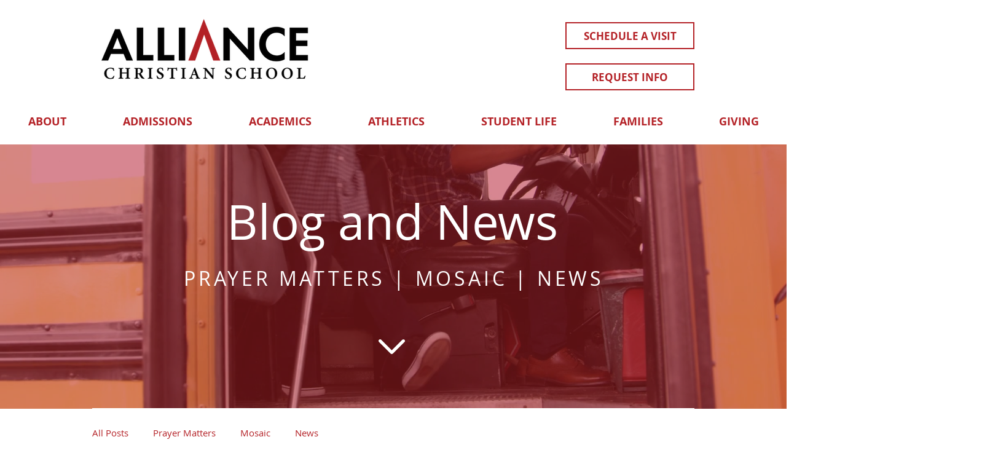

--- FILE ---
content_type: text/css; charset=utf-8
request_url: https://www.alliancechristian.org/_serverless/pro-gallery-css-v4-server/layoutCss?ver=2&id=cdhd5-not-scoped&items=3700_1024_768&container=2438_740_500_720&options=gallerySizeType:px%7CenableInfiniteScroll:true%7CtitlePlacement:SHOW_ON_HOVER%7CarrowsSize:23%7CslideshowInfoSize:0%7CgalleryLayout:9%7CisVertical:false%7CgallerySizePx:300%7CcubeType:fill%7CgalleryThumbnailsAlignment:none
body_size: -131
content:
#pro-gallery-cdhd5-not-scoped .pro-gallery-parent-container{ width: 740px !important; height: 500px !important; } #pro-gallery-cdhd5-not-scoped [data-hook="item-container"][data-idx="0"].gallery-item-container{opacity: 1 !important;display: block !important;transition: opacity .2s ease !important;top: 0px !important;left: 0px !important;right: auto !important;height: 500px !important;width: 740px !important;} #pro-gallery-cdhd5-not-scoped [data-hook="item-container"][data-idx="0"] .gallery-item-common-info-outer{height: 100% !important;} #pro-gallery-cdhd5-not-scoped [data-hook="item-container"][data-idx="0"] .gallery-item-common-info{height: 100% !important;width: 100% !important;} #pro-gallery-cdhd5-not-scoped [data-hook="item-container"][data-idx="0"] .gallery-item-wrapper{width: 740px !important;height: 500px !important;margin: 0 !important;} #pro-gallery-cdhd5-not-scoped [data-hook="item-container"][data-idx="0"] .gallery-item-content{width: 740px !important;height: 500px !important;margin: 0px 0px !important;opacity: 1 !important;} #pro-gallery-cdhd5-not-scoped [data-hook="item-container"][data-idx="0"] .gallery-item-hover{width: 740px !important;height: 500px !important;opacity: 1 !important;} #pro-gallery-cdhd5-not-scoped [data-hook="item-container"][data-idx="0"] .item-hover-flex-container{width: 740px !important;height: 500px !important;margin: 0px 0px !important;opacity: 1 !important;} #pro-gallery-cdhd5-not-scoped [data-hook="item-container"][data-idx="0"] .gallery-item-wrapper img{width: 100% !important;height: 100% !important;opacity: 1 !important;} #pro-gallery-cdhd5-not-scoped .pro-gallery-prerender{height:500px !important;}#pro-gallery-cdhd5-not-scoped {height:500px !important; width:740px !important;}#pro-gallery-cdhd5-not-scoped .pro-gallery-margin-container {height:500px !important;}#pro-gallery-cdhd5-not-scoped .one-row:not(.thumbnails-gallery) {height:500px !important; width:740px !important;}#pro-gallery-cdhd5-not-scoped .one-row:not(.thumbnails-gallery) .gallery-horizontal-scroll {height:500px !important;}#pro-gallery-cdhd5-not-scoped .pro-gallery-parent-container:not(.gallery-slideshow) [data-hook=group-view] .item-link-wrapper::before {height:500px !important; width:740px !important;}#pro-gallery-cdhd5-not-scoped .pro-gallery-parent-container {height:500px !important; width:740px !important;}